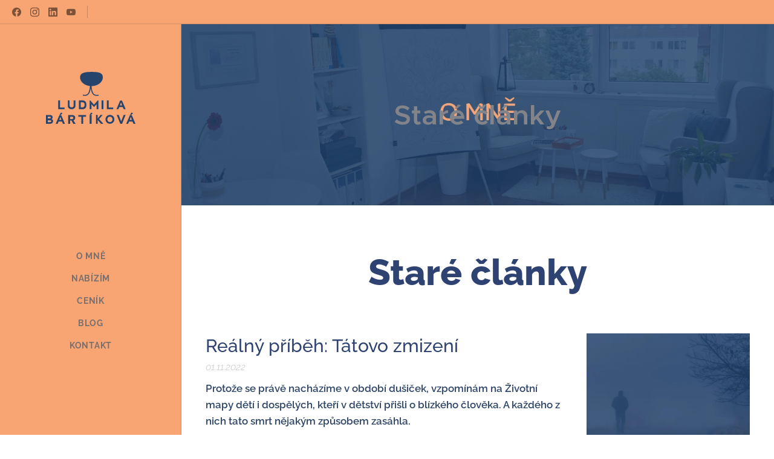

--- FILE ---
content_type: text/html; charset=UTF-8
request_url: https://www.ludmilabartikova.cz/stare-clanky/
body_size: 21441
content:
<!DOCTYPE html>
<html class="no-js" prefix="og: https://ogp.me/ns#" lang="cs">
<head><link rel="preconnect" href="https://duyn491kcolsw.cloudfront.net" crossorigin><link rel="preconnect" href="https://fonts.gstatic.com" crossorigin><meta charset="utf-8"><link rel="shortcut icon" href="https://e74b609a78.clvaw-cdnwnd.com/458a928790741a01331874b5ddb81c0b/200000674-4b66b4b66d/favicon-8.ico?ph=e74b609a78"><link rel="apple-touch-icon" href="https://e74b609a78.clvaw-cdnwnd.com/458a928790741a01331874b5ddb81c0b/200000674-4b66b4b66d/favicon-8.ico?ph=e74b609a78"><link rel="icon" href="https://e74b609a78.clvaw-cdnwnd.com/458a928790741a01331874b5ddb81c0b/200000674-4b66b4b66d/favicon-8.ico?ph=e74b609a78">
    <meta http-equiv="X-UA-Compatible" content="IE=edge">
    <title>Staré články :: Životní mapy</title>
    <meta name="viewport" content="width=device-width,initial-scale=1">
    <meta name="msapplication-tap-highlight" content="no">
    
    <link href="https://duyn491kcolsw.cloudfront.net/files/0r/0rk/0rklmm.css?ph=e74b609a78" media="print" rel="stylesheet">
    <link href="https://duyn491kcolsw.cloudfront.net/files/2e/2e5/2e5qgh.css?ph=e74b609a78" media="screen and (min-width:100000em)" rel="stylesheet" data-type="cq" disabled>
    <link rel="stylesheet" href="https://duyn491kcolsw.cloudfront.net/files/41/41k/41kc5i.css?ph=e74b609a78"><link rel="stylesheet" href="https://duyn491kcolsw.cloudfront.net/files/3b/3b2/3b2e8e.css?ph=e74b609a78" media="screen and (min-width:37.5em)"><link rel="stylesheet" href="https://duyn491kcolsw.cloudfront.net/files/28/288/288na2.css?ph=e74b609a78" data-wnd_color_scheme_file=""><link rel="stylesheet" href="https://duyn491kcolsw.cloudfront.net/files/2m/2m8/2m8lqh.css?ph=e74b609a78" data-wnd_color_scheme_desktop_file="" media="screen and (min-width:37.5em)" disabled=""><link rel="stylesheet" href="https://duyn491kcolsw.cloudfront.net/files/1a/1al/1alf4i.css?ph=e74b609a78" data-wnd_additive_color_file=""><link rel="stylesheet" href="https://duyn491kcolsw.cloudfront.net/files/1b/1b1/1b1pns.css?ph=e74b609a78" data-wnd_typography_file=""><link rel="stylesheet" href="https://duyn491kcolsw.cloudfront.net/files/3z/3zn/3zn0c1.css?ph=e74b609a78" data-wnd_typography_desktop_file="" media="screen and (min-width:37.5em)" disabled=""><script>(()=>{let e=!1;const t=()=>{if(!e&&window.innerWidth>=600){for(let e=0,t=document.querySelectorAll('head > link[href*="css"][media="screen and (min-width:37.5em)"]');e<t.length;e++)t[e].removeAttribute("disabled");e=!0}};t(),window.addEventListener("resize",t),"container"in document.documentElement.style||fetch(document.querySelector('head > link[data-type="cq"]').getAttribute("href")).then((e=>{e.text().then((e=>{const t=document.createElement("style");document.head.appendChild(t),t.appendChild(document.createTextNode(e)),import("https://duyn491kcolsw.cloudfront.net/client/js.polyfill/container-query-polyfill.modern.js").then((()=>{let e=setInterval((function(){document.body&&(document.body.classList.add("cq-polyfill-loaded"),clearInterval(e))}),100)}))}))}))})()</script>
<link rel="preload stylesheet" href="https://duyn491kcolsw.cloudfront.net/files/2m/2m8/2m8msc.css?ph=e74b609a78" as="style"><meta name="description" content="Staré články"><meta name="keywords" content=""><meta name="generator" content="Webnode 2"><meta name="apple-mobile-web-app-capable" content="no"><meta name="apple-mobile-web-app-status-bar-style" content="black"><meta name="format-detection" content="telephone=no"><div id="fb-root"></div>
<script async defer crossorigin="anonymous" src="https://connect.facebook.net/cs_CZ/sdk.js#xfbml=1&version=v9.0" nonce="MgnDLz9B"></script>
<style>@media (min-width: 900px) {.logo-sidebar .b-l.b-ls-l .logo-svg {
    margin-top: 2em !important;}
}</style>

<meta property="og:url" content="https://www.ludmilabartikova.cz/stare-clanky/"><meta property="og:title" content="Staré články :: Životní mapy"><meta property="og:type" content="article"><meta property="og:description" content="Staré články"><meta property="og:site_name" content="Životní mapy"><meta property="og:image" content="https://e74b609a78.clvaw-cdnwnd.com/458a928790741a01331874b5ddb81c0b/200000728-7d1e87d1eb/700/Web_s%20pozad%C3%ADm%20%28%C3%9Avodn%C3%AD%20fotka%20na%20Facebooku%29-11.png?ph=e74b609a78"><meta property="og:article:published_time" content="2023-04-16T00:00:00+0200"><meta name="robots" content="index,follow"><link rel="canonical" href="https://www.ludmilabartikova.cz/stare-clanky/"><script>window.checkAndChangeSvgColor=function(c){try{var a=document.getElementById(c);if(a){c=[["border","borderColor"],["outline","outlineColor"],["color","color"]];for(var h,b,d,f=[],e=0,m=c.length;e<m;e++)if(h=window.getComputedStyle(a)[c[e][1]].replace(/\s/g,"").match(/^rgb[a]?\(([0-9]{1,3}),([0-9]{1,3}),([0-9]{1,3})/i)){b="";for(var g=1;3>=g;g++)b+=("0"+parseInt(h[g],10).toString(16)).slice(-2);"0"===b.charAt(0)&&(d=parseInt(b.substr(0,2),16),d=Math.max(16,d),b=d.toString(16)+b.slice(-4));f.push(c[e][0]+"="+b)}if(f.length){var k=a.getAttribute("data-src"),l=k+(0>k.indexOf("?")?"?":"&")+f.join("&");a.src!=l&&(a.src=l,a.outerHTML=a.outerHTML)}}}catch(n){}};</script><script>
		window._gtmDataLayer = window._gtmDataLayer || [];
		(function(w,d,s,l,i){w[l]=w[l]||[];w[l].push({'gtm.start':new Date().getTime(),event:'gtm.js'});
		var f=d.getElementsByTagName(s)[0],j=d.createElement(s),dl=l!='dataLayer'?'&l='+l:'';
		j.async=true;j.src='https://www.googletagmanager.com/gtm.js?id='+i+dl;f.parentNode.insertBefore(j,f);})
		(window,document,'script','_gtmDataLayer','GTM-542MMSL');</script></head>
<body class="l wt-blog ac-h ac-i ac-o ac-n l-sidebar l-d-none b-btn-fr b-btn-s-l b-btn-dn b-btn-bw-1 img-d-r img-t-o img-h-z line-solid b-e-ds lbox-d c-s-s  hb-on  wnd-fe wnd-multilang"><noscript>
				<iframe
				 src="https://www.googletagmanager.com/ns.html?id=GTM-542MMSL"
				 height="0"
				 width="0"
				 style="display:none;visibility:hidden"
				 >
				 </iframe>
			</noscript>

<div class="wnd-page l-page cs-dblue ac-salmon t-t-fs-l t-t-fw-s t-t-sp-n t-t-d-n t-s-fs-m t-s-fw-s t-s-sp-n t-s-d-n t-p-fs-m t-p-fw-m t-p-sp-n t-h-fs-l t-h-fw-s t-h-sp-n t-bq-fs-m t-bq-fw-m t-bq-sp-n t-bq-d-l t-btn-fw-s t-nav-fw-s t-pd-fw-s t-nav-tt-u">
    <div class="l-w t cf t-01">
        <div class="l-bg cf sc-b">
            <div class="s-bg-l">
                
                
            </div>
        </div>
        <header class="l-h cf">
            <div class="sw cf">
	<div class="sw-c cf"><section class="s s-hb cf sc-ml wnd-background-image  wnd-w-default wnd-hbs-on wnd-hbi-on">
	<div class="s-w cf">
		<div class="s-o cf">
			<div class="s-bg cf">
                <div class="s-bg-l wnd-background-image fx-none bgpos-center-center bgatt-scroll">
                    <picture><source type="image/webp" srcset="https://e74b609a78.clvaw-cdnwnd.com/458a928790741a01331874b5ddb81c0b/200000763-8c1818c183/700/Blue%20Orange%20Green%20Stickies%20and%20Scribbles%20%20Education%20Website.webp?ph=e74b609a78 700w, https://e74b609a78.clvaw-cdnwnd.com/458a928790741a01331874b5ddb81c0b/200000763-8c1818c183/Blue%20Orange%20Green%20Stickies%20and%20Scribbles%20%20Education%20Website.webp?ph=e74b609a78 1366w, https://e74b609a78.clvaw-cdnwnd.com/458a928790741a01331874b5ddb81c0b/200000763-8c1818c183/Blue%20Orange%20Green%20Stickies%20and%20Scribbles%20%20Education%20Website.webp?ph=e74b609a78 2x" sizes="100vw" ><img src="https://e74b609a78.clvaw-cdnwnd.com/458a928790741a01331874b5ddb81c0b/200000579-07c0507c09/Blue%20Orange%20Green%20Stickies%20and%20Scribbles%20%20Education%20Website.png?ph=e74b609a78" width="1366" height="768" alt="" ></picture>
                    
                </div>
			</div>
			<div class="s-c">
                <div class="s-hb-c cf">
                    <div class="hb-si">
                        <div class="si">
    <div class="si-c"><a href="https://www.facebook.com/zivotnimapy.cb" target="_blank" rel="noreferrer" title="Facebook"><svg xmlns="https://www.w3.org/2000/svg" viewBox="0 0 24 24" height="18px" width="18px"><path d="M24 12.073c0-6.627-5.373-12-12-12s-12 5.373-12 12c0 5.99 4.388 10.954 10.125 11.854v-8.385H7.078v-3.47h3.047V9.43c0-3.007 1.792-4.669 4.533-4.669 1.312 0 2.686.235 2.686.235v2.953H15.83c-1.491 0-1.956.925-1.956 1.874v2.25h3.328l-.532 3.47h-2.796v8.385C19.612 23.027 24 18.062 24 12.073z" fill="#bebebe"></path></svg></a><a href="https://www.instagram.com/ludmilabartikova" target="_blank" rel="noreferrer" title="Instagram"><svg viewBox="0 0 24 24" xmlns="https://www.w3.org/2000/svg" height="18px" width="18px"><path d="M12 0C8.74 0 8.333.015 7.053.072 5.775.132 4.905.333 4.14.63c-.789.306-1.459.717-2.126 1.384S.935 3.35.63 4.14C.333 4.905.131 5.775.072 7.053.012 8.333 0 8.74 0 12s.015 3.667.072 4.947c.06 1.277.261 2.148.558 2.913a5.885 5.885 0 001.384 2.126A5.868 5.868 0 004.14 23.37c.766.296 1.636.499 2.913.558C8.333 23.988 8.74 24 12 24s3.667-.015 4.947-.072c1.277-.06 2.148-.262 2.913-.558a5.898 5.898 0 002.126-1.384 5.86 5.86 0 001.384-2.126c.296-.765.499-1.636.558-2.913.06-1.28.072-1.687.072-4.947s-.015-3.667-.072-4.947c-.06-1.277-.262-2.149-.558-2.913a5.89 5.89 0 00-1.384-2.126A5.847 5.847 0 0019.86.63c-.765-.297-1.636-.499-2.913-.558C15.667.012 15.26 0 12 0zm0 2.16c3.203 0 3.585.016 4.85.071 1.17.055 1.805.249 2.227.415.562.217.96.477 1.382.896.419.42.679.819.896 1.381.164.422.36 1.057.413 2.227.057 1.266.07 1.646.07 4.85s-.015 3.585-.074 4.85c-.061 1.17-.256 1.805-.421 2.227a3.81 3.81 0 01-.899 1.382 3.744 3.744 0 01-1.38.896c-.42.164-1.065.36-2.235.413-1.274.057-1.649.07-4.859.07-3.211 0-3.586-.015-4.859-.074-1.171-.061-1.816-.256-2.236-.421a3.716 3.716 0 01-1.379-.899 3.644 3.644 0 01-.9-1.38c-.165-.42-.359-1.065-.42-2.235-.045-1.26-.061-1.649-.061-4.844 0-3.196.016-3.586.061-4.861.061-1.17.255-1.814.42-2.234.21-.57.479-.96.9-1.381.419-.419.81-.689 1.379-.898.42-.166 1.051-.361 2.221-.421 1.275-.045 1.65-.06 4.859-.06l.045.03zm0 3.678a6.162 6.162 0 100 12.324 6.162 6.162 0 100-12.324zM12 16c-2.21 0-4-1.79-4-4s1.79-4 4-4 4 1.79 4 4-1.79 4-4 4zm7.846-10.405a1.441 1.441 0 01-2.88 0 1.44 1.44 0 012.88 0z" fill="#bebebe"></path></svg></a><a href="https://www.linkedin.com/in/ludmilabartikova888" target="_blank" rel="noreferrer" title="Linkedin"><svg viewBox="0 0 24 24" xmlns="https://www.w3.org/2000/svg" height="18px" width="18px"><path d="M20.447 20.452h-3.554v-5.569c0-1.328-.027-3.037-1.852-3.037-1.853 0-2.136 1.445-2.136 2.939v5.667H9.351V9h3.414v1.561h.046c.477-.9 1.637-1.85 3.37-1.85 3.601 0 4.267 2.37 4.267 5.455v6.286zM5.337 7.433a2.062 2.062 0 01-2.063-2.065 2.064 2.064 0 112.063 2.065zm1.782 13.019H3.555V9h3.564v11.452zM22.225 0H1.771C.792 0 0 .774 0 1.729v20.542C0 23.227.792 24 1.771 24h20.451C23.2 24 24 23.227 24 22.271V1.729C24 .774 23.2 0 22.222 0h.003z" fill="#bebebe"></path></svg></a><a href="https://www.youtube.com/channel/UChkrOx6c4vEF3TyxmIhJmsg" target="_blank" rel="noreferrer" title="Youtube"><svg xmlns="https://www.w3.org/2000/svg" viewBox="0 0 24 24" height="18px" width="18px"><path d="M23.498 6.186a3.016 3.016 0 00-2.122-2.136C19.505 3.545 12 3.545 12 3.545s-7.505 0-9.377.505A3.017 3.017 0 00.502 6.186C0 8.07 0 12 0 12s0 3.93.502 5.814a3.016 3.016 0 002.122 2.136c1.871.505 9.376.505 9.376.505s7.505 0 9.377-.505a3.015 3.015 0 002.122-2.136C24 15.93 24 12 24 12s0-3.93-.502-5.814zM9.545 15.568V8.432L15.818 12l-6.273 3.568z" fill="#bebebe"></path></svg></a></div>
</div>
                    </div>
                    <div class="hb-ci">
                        <div class="ci">
    <div class="ci-c" data-placeholder="Kontaktní informace"></div>
</div>
                    </div>
                    <div class="hb-ccy">
                        
                    </div>
                    <div class="hb-lang">
                        
                    </div>
                </div>
			</div>
		</div>
	</div>
</section><section data-space="reset" class="s s-hn s-hn-sidebar wnd-mt-sidebar menu-default logo-sidebar sc-ml wnd-background-image  hm-claims wnd-nav-border wnd-nav-sticky">
	<div class="s-w">
		<div class="s-o">
			<div class="s-bg">
                <div class="s-bg-l wnd-background-image fx-none bgpos-center-center bgatt-scroll">
                    <picture><source type="image/webp" srcset="https://e74b609a78.clvaw-cdnwnd.com/458a928790741a01331874b5ddb81c0b/200000763-8c1818c183/700/Blue%20Orange%20Green%20Stickies%20and%20Scribbles%20%20Education%20Website.webp?ph=e74b609a78 700w, https://e74b609a78.clvaw-cdnwnd.com/458a928790741a01331874b5ddb81c0b/200000763-8c1818c183/Blue%20Orange%20Green%20Stickies%20and%20Scribbles%20%20Education%20Website.webp?ph=e74b609a78 1366w, https://e74b609a78.clvaw-cdnwnd.com/458a928790741a01331874b5ddb81c0b/200000763-8c1818c183/Blue%20Orange%20Green%20Stickies%20and%20Scribbles%20%20Education%20Website.webp?ph=e74b609a78 2x" sizes="100vw" ><img src="https://e74b609a78.clvaw-cdnwnd.com/458a928790741a01331874b5ddb81c0b/200000579-07c0507c09/Blue%20Orange%20Green%20Stickies%20and%20Scribbles%20%20Education%20Website.png?ph=e74b609a78" width="1366" height="768" alt="" ></picture>
                    
                </div>
			</div>
			<div class="h-w h-f wnd-fixed">
				<div class="s-i">
					<div class="n-l">
						<div class="s-c menu-nav">
							<div class="logo-block">
								<div class="b b-l logo logo-default-inv logo-nb proxima-nova wnd-iar-2-1 logo-32 b-ls-l">
	<div class="b-l-c logo-content">
		<a class="b-l-link logo-link" href="/home/">

			

			<div class="b-l-embed logo-embed">
				<div class="b-l-embed-w logo-embed-cell">
					<embed class="b-l-embed-svg logo-svg" src="https://e74b609a78.clvaw-cdnwnd.com/458a928790741a01331874b5ddb81c0b/200000655-74f9a74f9c/logo%20vertical%20blue_no_margin.svg?ph=e74b609a78" id="wnd_LogoBlock_82661_img" type="image/svg+xml">
				</div>
			</div>

			<div class="b-l-br logo-br"></div>

			<div class="b-l-text logo-text-wrapper">
				<div class="b-l-text-w logo-text">
					<span class="b-l-text-c logo-text-cell"></span>
				</div>
			</div>

		</a>
	</div>
</div>
							</div>

                            <div class="nav-wrapper">

                                <div class="cart-block">
                                    
                                </div>

                                

                                <div id="menu-mobile">
                                    <a href="#" id="menu-submit"><span></span>Menu</a>
                                </div>

                                <div id="menu-block">
                                    <nav id="menu" data-type="vertical"><div class="menu-font menu-wrapper">
	<a href="#" class="menu-close" rel="nofollow" title="Close Menu"></a>
	<ul role="menubar" aria-label="Menu" class="level-1">
		<li role="none">
			<a class="menu-item" role="menuitem" href="/o-mne/"><span class="menu-item-text">O mně</span></a>
			
		</li><li role="none">
			<a class="menu-item" role="menuitem" href="/nabizim/"><span class="menu-item-text">Nabízím</span></a>
			
		</li><li role="none">
			<a class="menu-item" role="menuitem" href="/cenik-sluzeb/"><span class="menu-item-text">Ceník</span></a>
			
		</li><li role="none">
			<a class="menu-item" role="menuitem" href="/blog/"><span class="menu-item-text">Blog</span></a>
			
		</li><li role="none">
			<a class="menu-item" role="menuitem" href="/kontakt/"><span class="menu-item-text">Kontakt</span></a>
			
		</li>
	</ul>
	<span class="more-text">Více</span>
</div></nav>
                                    <div class="scrollup"></div>
                                    <div class="scrolldown"></div>
                                </div>

                            </div>
						</div>
					</div>
				</div>
			</div>
		</div>
	</div>
</section></div>
</div>
        </header>
        <main class="l-m cf">
            <div class="sw cf">
	<div class="sw-c cf"><section class="s s-hm s-hm-claims cf sc-m wnd-background-image  wnd-w-default wnd-s-normal wnd-h-auto wnd-nh-m wnd-p-cc">
	<div class="s-w cf">
		<div class="s-o cf">
			<div class="s-bg">
                <div class="s-bg-l wnd-background-image fx-none bgpos-center-center bgatt-scroll">
                    <picture><source type="image/webp" srcset="https://e74b609a78.clvaw-cdnwnd.com/458a928790741a01331874b5ddb81c0b/200000782-73aab73aae/700/Web_s%20pozad%C3%ADm-10.webp?ph=e74b609a78 700w, https://e74b609a78.clvaw-cdnwnd.com/458a928790741a01331874b5ddb81c0b/200000782-73aab73aae/Web_s%20pozad%C3%ADm-10.webp?ph=e74b609a78 1366w, https://e74b609a78.clvaw-cdnwnd.com/458a928790741a01331874b5ddb81c0b/200000782-73aab73aae/Web_s%20pozad%C3%ADm-10.webp?ph=e74b609a78 2x" sizes="100vw" ><img src="https://e74b609a78.clvaw-cdnwnd.com/458a928790741a01331874b5ddb81c0b/200000616-8c6258c628/Web_s%20pozad%C3%ADm-10.png?ph=e74b609a78" width="1366" height="768" alt="" fetchpriority="high" ></picture>
                    
                </div>
			</div>
			<div class="h-c s-c">
				<div class="h-c-b">
					<div class="h-c-b-i">
						<h1 class="claim cf"><span class="sit b claim-color-text claim-nb proxima-nova claim-46">
	<span class="sit-w"><span class="sit-c"><strong>Staré články</strong></span></span>
</span></h1>
					</div>
				</div>
			</div>
		</div>
	</div>
</section><section class="s s-basic cf sc-w   wnd-w-default wnd-s-normal wnd-h-auto">
	<div class="s-w cf">
		<div class="s-o s-fs cf">
			<div class="s-bg cf">
				<div class="s-bg-l">
                    
					
				</div>
			</div>
			<div class="s-c s-fs cf">
				<div class="ez cf wnd-no-cols">
	<div class="ez-c"><div class="b b-text cf">
	<div class="b-c b-text-c b-s b-s-t60 b-s-b60 b-cs cf"><h1 class="wnd-align-center"><strong>Staré články</strong></h1>
</div>
</div><div class="blog blog-basic thumb-float no-grid b b-s">
	<div class="blog-wrapper b-cs">
		<div class="blog-container">
			<article class="item">
				<div class="item-wrapper">
					<div class="item-media"><a href="/l/kopie-z-realny-pribeh-klienta-tatovo-zmizeni2/"><div class="b-tb wnd-orientation-landscape" id="wnd_ThumbnailBlock_3galc7ajmmng00000000000000">
    <picture><source type="image/webp" srcset="https://e74b609a78.clvaw-cdnwnd.com/458a928790741a01331874b5ddb81c0b/200000729-3ce353ce38/450/Web_s%20pozad%C3%ADm%20%28%C3%9Avodn%C3%AD%20fotka%20na%20Facebooku%29-11.webp?ph=e74b609a78 450w, https://e74b609a78.clvaw-cdnwnd.com/458a928790741a01331874b5ddb81c0b/200000729-3ce353ce38/700/Web_s%20pozad%C3%ADm%20%28%C3%9Avodn%C3%AD%20fotka%20na%20Facebooku%29-11.webp?ph=e74b609a78 2x" sizes="100vw" ><img src="https://e74b609a78.clvaw-cdnwnd.com/458a928790741a01331874b5ddb81c0b/200000728-7d1e87d1eb/Web_s%20pozad%C3%ADm%20%28%C3%9Avodn%C3%AD%20fotka%20na%20Facebooku%29-11.png?ph=e74b609a78" alt="" width="1640" height="924" loading="lazy" ></picture>
</div></a></div>
					<div class="item-content">
						<div class="item-head">
							<h2><a href="/l/kopie-z-realny-pribeh-klienta-tatovo-zmizeni2/"><div class="ld">
	<span class="ld-c">Reálný příběh: Tátovo zmizení</span>
</div></a></h2>
							<div class="item-date"><div class="ld">
	<span class="ld-c">01.11.2022</span>
</div></div>
						</div>
						<div class="item-perex"><div class="perex">
	<div class="perex-content"><p><font class="wsw-48"><strong>Protože se právě nacházíme v období dušiček, vzpomínám na Životní mapy dětí i dospělých, kteří v dětství přišli o blízkého člověka. A každého z nich tato smrt nějakým způsobem zasáhla.<br></strong></font></p></div>
</div></div>
					</div>
				</div>
			</article><article class="item">
				<div class="item-wrapper">
					<div class="item-media"><a href="/l/kdo-jsem-aneb-cesta-k-memu-poslani/"><div class="b-tb wnd-orientation-landscape" id="wnd_ThumbnailBlock_2ie4u6au14r000000000000000">
    <picture><source type="image/webp" srcset="https://e74b609a78.clvaw-cdnwnd.com/458a928790741a01331874b5ddb81c0b/200000793-13d9c13d9f/450/DSC_8519.webp?ph=e74b609a78 450w, https://e74b609a78.clvaw-cdnwnd.com/458a928790741a01331874b5ddb81c0b/200000793-13d9c13d9f/700/DSC_8519.webp?ph=e74b609a78 2x" sizes="100vw" ><img src="https://e74b609a78.clvaw-cdnwnd.com/458a928790741a01331874b5ddb81c0b/200000389-200d0200d3/DSC_8519.jpg?ph=e74b609a78" alt="" width="1920" height="1280" loading="lazy" ></picture>
</div></a></div>
					<div class="item-content">
						<div class="item-head">
							<h2><a href="/l/kdo-jsem-aneb-cesta-k-memu-poslani/"><div class="ld">
	<span class="ld-c">Kdo jsem aneb Cesta k mému poslání</span>
</div></a></h2>
							<div class="item-date"><div class="ld">
	<span class="ld-c">28.01.2022</span>
</div></div>
						</div>
						<div class="item-perex"><div class="perex">
	<div class="perex-content"><p><font class="wsw-48"><strong>Jmenuji se Ludmila Bártíková a jsem terapeutka Životních map. Mým posláním je pomáhat uzdravovat vztahy, komunikaci a rodinné fungování. Pracuji s dětmi od 3 let, dospělými i celými rodinami, a to v Českých Budějovicích. </strong></font></p></div>
</div></div>
					</div>
				</div>
			</article><article class="item">
				<div class="item-wrapper">
					<div class="item-media"><a href="/l/slibem-nezarmoutis-cast-2/"><div class="b-tb wnd-orientation-landscape" id="wnd_ThumbnailBlock_55q9lctkfr5000000000000000">
    <picture><source type="image/webp" srcset="https://e74b609a78.clvaw-cdnwnd.com/458a928790741a01331874b5ddb81c0b/200000869-625d1625d5/450/wedding-cake-407170_1920.webp?ph=e74b609a78 450w, https://e74b609a78.clvaw-cdnwnd.com/458a928790741a01331874b5ddb81c0b/200000869-625d1625d5/700/wedding-cake-407170_1920.webp?ph=e74b609a78 2x" sizes="100vw" ><img src="https://e74b609a78.clvaw-cdnwnd.com/458a928790741a01331874b5ddb81c0b/200000481-412a4412a6/wedding-cake-407170_1920.jpg?ph=e74b609a78" alt="" width="1920" height="1280" loading="lazy" ></picture>
</div></a></div>
					<div class="item-content">
						<div class="item-head">
							<h2><a href="/l/slibem-nezarmoutis-cast-2/"><div class="ld">
	<span class="ld-c">Slibem nezarmoutíš? - 2. část</span>
</div></a></h2>
							<div class="item-date"><div class="ld">
	<span class="ld-c">30.12.2021</span>
</div></div>
						</div>
						<div class="item-perex"><div class="perex">
	<div class="perex-content"><p><font class="wsw-48"><strong style="font-size: 1.125rem;">Když bylo Aleně 20, pronajala si s přítelem byt. Byli spolu dva roky a alespoň ušetřili za kolej. Často jí říkával: <em>"Až dostudujeme, tak si tě vezmu. A koupíme si dům a pořídíme si rodinu. Bude nám spolu hezky," </em>A tak snila o společném životě a myšlenka na společnou budoucnost ji těšila. </strong><br></font></p></div>
</div></div>
					</div>
				</div>
			</article><article class="item">
				<div class="item-wrapper">
					<div class="item-media"><a href="/l/zrada/"><div class="b-tb wnd-orientation-landscape" id="wnd_ThumbnailBlock_5b9bn0n0aav000000000000000">
    <picture><source type="image/jpeg" srcset="https://duyn491kcolsw.cloudfront.net/files/2w/2wo/450/2woja1.jpg?ph=e74b609a78 450w, https://duyn491kcolsw.cloudfront.net/files/2w/2wo/700/2woja1.jpg?ph=e74b609a78 700w, https://duyn491kcolsw.cloudfront.net/files/2w/2wo/2woja1.jpg?ph=e74b609a78 1920w" sizes="100vw" ><img src="https://duyn491kcolsw.cloudfront.net/files/2w/2wo/2woja1.jpg?ph=e74b609a78" alt="" width="1920" height="1280" loading="lazy" ></picture>
</div></a></div>
					<div class="item-content">
						<div class="item-head">
							<h2><a href="/l/zrada/"><div class="ld">
	<span class="ld-c">Slibem nezarmoutíš? - 1. část</span>
</div></a></h2>
							<div class="item-date"><div class="ld">
	<span class="ld-c">26.11.2021</span>
</div></div>
						</div>
						<div class="item-perex"><div class="perex">
	<div class="perex-content"><p><strong>Alenka svého dědu zbožňovala. Od rodičů moc pozornosti nedostávala, ale s dědou to bylo jiné. Vodil jí do školky i ze školky a cestou si vždycky povídali. Když pak měla v 1. třídě besídku, pamatoval si každé slovíčko, které na představení řekla. A tak se na něho upnula, protože jí jako jediný dával pozornost, kterou potřebovala - naslouchal jí.</strong></p></div>
</div></div>
					</div>
				</div>
			</article><article class="item">
				<div class="item-wrapper">
					<div class="item-media"><a href="/l/mami-tati-prosim-mluvte-se-mnou/"><div class="b-tb wnd-orientation-portrait" id="wnd_ThumbnailBlock_47tcqcmet3n000000000000000">
    <picture><source type="image/webp" srcset="https://e74b609a78.clvaw-cdnwnd.com/458a928790741a01331874b5ddb81c0b/200000872-35e6335e65/450/mother-3997967_1280.webp?ph=e74b609a78 298w, https://e74b609a78.clvaw-cdnwnd.com/458a928790741a01331874b5ddb81c0b/200000872-35e6335e65/700/mother-3997967_1280.webp?ph=e74b609a78 2x" sizes="100vw" ><img src="https://e74b609a78.clvaw-cdnwnd.com/458a928790741a01331874b5ddb81c0b/200000480-edbadedbaf/mother-3997967_1280.jpg?ph=e74b609a78" alt="" width="848" height="1280" loading="lazy" ></picture>
</div></a></div>
					<div class="item-content">
						<div class="item-head">
							<h2><a href="/l/mami-tati-prosim-mluvte-se-mnou/"><div class="ld">
	<span class="ld-c">Jak pomoci dětem překonat nejistotu (nejen) v době koronaviru?</span>
</div></a></h2>
							<div class="item-date"><div class="ld">
	<span class="ld-c">30.09.2021</span>
</div></div>
						</div>
						<div class="item-perex"><div class="perex">
	<div class="perex-content"><p><font class="wsw-48"><strong>Aktuální dění s sebou přináší nejistotu a strach z budoucnosti. Nejeden dospělý tápe a propadá bezmoci i černým myšlenkám. </strong></font></p></div>
</div></div>
					</div>
				</div>
			</article><article class="item">
				<div class="item-wrapper">
					<div class="item-media"><a href="/l/jak-nepodlehat-druhym-aneb-klic-k-vlastni-neohrozenosti/"><div class="b-tb wnd-orientation-landscape" id="wnd_ThumbnailBlock_4ideaub0rjh000000000000000">
    <picture><source type="image/webp" srcset="https://e74b609a78.clvaw-cdnwnd.com/458a928790741a01331874b5ddb81c0b/200000883-8324383247/450/woman-2435605_1280.webp?ph=e74b609a78 450w, https://e74b609a78.clvaw-cdnwnd.com/458a928790741a01331874b5ddb81c0b/200000883-8324383247/700/woman-2435605_1280.webp?ph=e74b609a78 2x" sizes="100vw" ><img src="https://e74b609a78.clvaw-cdnwnd.com/458a928790741a01331874b5ddb81c0b/200000437-0a4a30a4a6/woman-2435605_1280.jpg?ph=e74b609a78" alt="" width="1280" height="854" loading="lazy" ></picture>
</div></a></div>
					<div class="item-content">
						<div class="item-head">
							<h2><a href="/l/jak-nepodlehat-druhym-aneb-klic-k-vlastni-neohrozenosti/"><div class="ld">
	<span class="ld-c">Jak nepodlehnout manipulaci aneb Klíč k vlastní neohroženosti</span>
</div></a></h2>
							<div class="item-date"><div class="ld">
	<span class="ld-c">02.08.2020</span>
</div></div>
						</div>
						<div class="item-perex"><div class="perex">
	<div class="perex-content"><p><strong><font class="wsw-48"><em>„Mami, prosím, neodcházej," </em>žadonila holčička jménem Andulka a spínala k mámě své droboučké ručičky. Z očí jí proudem tekly slzy. Poklekla na kolínka a plakala a plakala, dívajíc se svýma velkýma očima na odcházející mámu. <em>„Ale já musím jít do práce, miláčku. Jinak bych o ni přišla, Musím chodit do práce, abychom se měli dobře, víš," </em>odvětila máma...</font></strong></p></div>
</div></div>
					</div>
				</div>
			</article><article class="item">
				<div class="item-wrapper">
					<div class="item-media"><a href="/l/ne-splnena-prani/"><div class="b-tb wnd-orientation-landscape" id="wnd_ThumbnailBlock_4tu94dt0s7u000000000000000">
    <picture><source type="image/webp" srcset="https://e74b609a78.clvaw-cdnwnd.com/458a928790741a01331874b5ddb81c0b/200000888-70d7470d77/450/pocket-watch-3156771_1280.webp?ph=e74b609a78 450w, https://e74b609a78.clvaw-cdnwnd.com/458a928790741a01331874b5ddb81c0b/200000888-70d7470d77/700/pocket-watch-3156771_1280.webp?ph=e74b609a78 2x" sizes="100vw" ><img src="https://e74b609a78.clvaw-cdnwnd.com/458a928790741a01331874b5ddb81c0b/200000334-2b7ce2b7d0/pocket-watch-3156771_1280.jpg?ph=e74b609a78" alt="" width="1280" height="853" loading="lazy" ></picture>
</div></a></div>
					<div class="item-content">
						<div class="item-head">
							<h2><a href="/l/ne-splnena-prani/"><div class="ld">
	<span class="ld-c">(Ne)splněná přání aneb Řekni si, oč žádáš a tvá touha bude naplněna</span>
</div></a></h2>
							<div class="item-date"><div class="ld">
	<span class="ld-c">23.08.2019</span>
</div></div>
						</div>
						<div class="item-perex"><div class="perex">
	<div class="perex-content"><p><strong>Stála na břehu řeky a hleděla na pohybující se hladinu. Voda pomaličku plynula a </strong><strong style="font-size: 1.125rem;">s při-cházejícím podzimem s sebou unášela i spadané lístky stromů. A v rytmu drobných vlnek a plujícího listí volně plynuly i její myšlenky. Každou z nich doprovázel pocit. Pocit lítosti, sebelítosti a beznaděje, že si špatnými rozhodnutími pokazila celý život.</strong></p></div>
</div></div>
					</div>
				</div>
			</article><article class="item">
				<div class="item-wrapper">
					<div class="item-media"><a href="/l/laska-nebo-zavislost-aneb-kdyz-ve-vztahu-chybi-svoboda/"><div class="b-tb wnd-orientation-landscape" id="wnd_ThumbnailBlock_63qjgstbpdd00000000000000">
    <picture><source type="image/webp" srcset="https://e74b609a78.clvaw-cdnwnd.com/458a928790741a01331874b5ddb81c0b/200000890-6698c66990/450/white-horse-4031101_1280-6.webp?ph=e74b609a78 450w, https://e74b609a78.clvaw-cdnwnd.com/458a928790741a01331874b5ddb81c0b/200000890-6698c66990/700/white-horse-4031101_1280-6.webp?ph=e74b609a78 2x" sizes="100vw" ><img src="https://e74b609a78.clvaw-cdnwnd.com/458a928790741a01331874b5ddb81c0b/200000310-b54cab6530/white-horse-4031101_1280.jpg?ph=e74b609a78" alt="" width="1280" height="914" loading="lazy" ></picture>
</div></a></div>
					<div class="item-content">
						<div class="item-head">
							<h2><a href="/l/laska-nebo-zavislost-aneb-kdyz-ve-vztahu-chybi-svoboda/"><div class="ld">
	<span class="ld-c">Kde má láska hranice?</span>
</div></a></h2>
							<div class="item-date"><div class="ld">
	<span class="ld-c">16.03.2019</span>
</div></div>
						</div>
						<div class="item-perex"><div class="perex">
	<div class="perex-content"><p><font class="wnd-font-size-110"><b><font class="wnd-font-size-90">ONA byla pohledná, chytrá, ale myslela si pravý opak. Neměla o sobě vysoké mínění a obecně si příliš nedůvěřovala. A měla silnou tendenci pečovat o druhé.</font></b></font></p></div>
</div></div>
					</div>
				</div>
			</article><article class="item">
				<div class="item-wrapper">
					<div class="item-media"><a href="/l/rekni-mi-co-potrebujes-aneb-obejmi-sve-vnitrni-dite/"><div class="b-tb wnd-orientation-landscape" id="wnd_ThumbnailBlock_9ai4ruuaph800000000000000">
    <picture><source type="image/webp" srcset="https://e74b609a78.clvaw-cdnwnd.com/458a928790741a01331874b5ddb81c0b/200000891-29af429af6/450/52819964_2176631769316698_6477134767715254272_o.webp?ph=e74b609a78 450w, https://e74b609a78.clvaw-cdnwnd.com/458a928790741a01331874b5ddb81c0b/200000891-29af429af6/700/52819964_2176631769316698_6477134767715254272_o.webp?ph=e74b609a78 2x" sizes="100vw" ><img src="https://e74b609a78.clvaw-cdnwnd.com/458a928790741a01331874b5ddb81c0b/200000304-048a10586d/52819964_2176631769316698_6477134767715254272_o.jpg?ph=e74b609a78" alt="" width="1080" height="810" loading="lazy" ></picture>
</div></a></div>
					<div class="item-content">
						<div class="item-head">
							<h2><a href="/l/rekni-mi-co-potrebujes-aneb-obejmi-sve-vnitrni-dite/"><div class="ld">
	<span class="ld-c">Kde se bere samota aneb Obejmi své vnitřní dítě</span>
</div></a></h2>
							<div class="item-date"><div class="ld">
	<span class="ld-c">22.02.2019</span>
</div></div>
						</div>
						<div class="item-perex"><div class="perex">
	<div class="perex-content"><p><strong><font>"Co potřebuješ, holčičko moje," zeptala jsem se. "Proč sedíš v koutě se slzami v očích? Pojď ke mně blíž a řekni mi, co tě trápí. No tak, nedívej se na mě tak nedůvěřivě. Vždyť já jsem tu pro tebe. A slibuji, že udělám všechno, co ti na očích uvidím..."</font></strong></p></div>
</div></div>
					</div>
				</div>
			</article><article class="item">
				<div class="item-wrapper">
					<div class="item-media"><a href="/l/pojednani-o-dusich-aneb-cesta-k-sobe/"><div class="b-tb wnd-orientation-landscape" id="wnd_ThumbnailBlock_14ji1e9jkj3800000000000000">
    <picture><source type="image/webp" srcset="https://e74b609a78.clvaw-cdnwnd.com/458a928790741a01331874b5ddb81c0b/200000892-0fae10fae4/450/religion-3491357_1920.webp?ph=e74b609a78 450w, https://e74b609a78.clvaw-cdnwnd.com/458a928790741a01331874b5ddb81c0b/200000892-0fae10fae4/700/religion-3491357_1920.webp?ph=e74b609a78 2x" sizes="100vw" ><img src="https://e74b609a78.clvaw-cdnwnd.com/458a928790741a01331874b5ddb81c0b/200000112-c5972c6923/religion-3491357_1920.jpg?ph=e74b609a78" alt="" width="1920" height="1280" loading="lazy" ></picture>
</div></a></div>
					<div class="item-content">
						<div class="item-head">
							<h2><a href="/l/pojednani-o-dusich-aneb-cesta-k-sobe/"><div class="ld">
	<span class="ld-c">Pojednání o Duších aneb Cesta k lásce a odpuštění</span>
</div></a></h2>
							<div class="item-date"><div class="ld">
	<span class="ld-c">06.12.2018</span>
</div></div>
						</div>
						<div class="item-perex"><div class="perex">
	<div class="perex-content"><p><strong><font>Byla jednou jedna Duše. A ta zapomněla, kým je a jaké je její poslání. Žila podle představ druhých. Ztratila se na cestě. Vesmír k ní vysílal znamení, aby to konečně pochopila. Ona jich ale nedbala. </font></strong></p></div>
</div></div>
					</div>
				</div>
			</article>
		</div>
		<div class="b b-s-0 b-s-t150 pager">
	<div class="pager-container">
		<a class="pager-prev wt-bold wnd-disabled" href="#">Novější články</a>
		<a class="pager-next wt-bold wnd-link" href="/stare-clanky/p-awndu2ng/1">Starší články</a>
	</div>
</div>
	</div>
	<div class="blog-empty-listing"></div>
</div></div>
</div>
			</div>
		</div>
	</div>
</section></div>
</div>
        </main>
        <footer class="l-f cf">
            <div class="sw cf">
	<div class="sw-c cf"><section data-wn-border-element="s-f-border" class="s s-f s-f-basic s-f-simple sc-ml   wnd-w-default wnd-s-high">
	<div class="s-w">
		<div class="s-o">
			<div class="s-bg">
                <div class="s-bg-l">
                    
                    
                </div>
			</div>
			<div class="s-c s-f-l-w s-f-border">
				<div class="s-f-l b-s b-s-t0 b-s-b0">
					<div class="s-f-l-c s-f-l-c-first">
						<div class="s-f-cr"><span class="it b link">
	<span class="it-c"><strong>Kontakt: +420 725 755 736, ludmila.bartikova@gmail.com</strong></span>
</span></div>
						<div class="s-f-sf">
                            <span class="sf b">
<span class="sf-content sf-c link"></span>
</span>
                            
                            
                            
                            
                        </div>
					</div>
					<div class="s-f-l-c s-f-l-c-last">
						<div class="s-f-lang lang-select cf">
	<div class="s-f-lang-c">
		<span class="s-f-lang-t lang-title"><span class="wt-bold"><span>Jazyky</span></span></span>
		<div class="s-f-lang-i lang-items">
			<ul class="s-f-lang-list">
				<li class="link">
					<span class="lang-cz">Čeština</span>
				</li><li class="link">
					<a href="/es/"><span class="lang-es">Español</span></a>
				</li>
			</ul>
		</div>
	</div>
</div>
					</div>
                    <div class="s-f-l-c s-f-l-c-currency">
                        <div class="s-f-ccy ccy-select cf">
	
</div>
                    </div>
				</div>
			</div>
		</div>
	</div>
</section></div>
</div>
        </footer>
    </div>
    
</div>


<script src="https://duyn491kcolsw.cloudfront.net/files/3e/3em/3eml8v.js?ph=e74b609a78" crossorigin="anonymous" type="module"></script><script>document.querySelector(".wnd-fe")&&[...document.querySelectorAll(".c")].forEach((e=>{const t=e.querySelector(".b-text:only-child");t&&""===t.querySelector(".b-text-c").innerText&&e.classList.add("column-empty")}))</script>


<script src="https://duyn491kcolsw.cloudfront.net/client.fe/js.compiled/lang.cz.2086.js?ph=e74b609a78" crossorigin="anonymous"></script><script src="https://duyn491kcolsw.cloudfront.net/client.fe/js.compiled/compiled.multi.2-2193.js?ph=e74b609a78" crossorigin="anonymous"></script><script>var wnd = wnd || {};wnd.$data = {"image_content_items":{"wnd_ThumbnailBlock_674961":{"id":"wnd_ThumbnailBlock_674961","type":"wnd.pc.ThumbnailBlock"},"wnd_HeaderSection_header_main_807856963":{"id":"wnd_HeaderSection_header_main_807856963","type":"wnd.pc.HeaderSection"},"wnd_ImageBlock_925095214":{"id":"wnd_ImageBlock_925095214","type":"wnd.pc.ImageBlock"},"wnd_ThumbnailBlock_3galc7ajmmng00000000000000":{"id":"wnd_ThumbnailBlock_3galc7ajmmng00000000000000","type":"wnd.pc.ThumbnailBlock"},"wnd_ThumbnailBlock_2ie4u6au14r000000000000000":{"id":"wnd_ThumbnailBlock_2ie4u6au14r000000000000000","type":"wnd.pc.ThumbnailBlock"},"wnd_ThumbnailBlock_55q9lctkfr5000000000000000":{"id":"wnd_ThumbnailBlock_55q9lctkfr5000000000000000","type":"wnd.pc.ThumbnailBlock"},"wnd_ThumbnailBlock_5b9bn0n0aav000000000000000":{"id":"wnd_ThumbnailBlock_5b9bn0n0aav000000000000000","type":"wnd.pc.ThumbnailBlock"},"wnd_ThumbnailBlock_47tcqcmet3n000000000000000":{"id":"wnd_ThumbnailBlock_47tcqcmet3n000000000000000","type":"wnd.pc.ThumbnailBlock"},"wnd_ThumbnailBlock_4ideaub0rjh000000000000000":{"id":"wnd_ThumbnailBlock_4ideaub0rjh000000000000000","type":"wnd.pc.ThumbnailBlock"},"wnd_ThumbnailBlock_4tu94dt0s7u000000000000000":{"id":"wnd_ThumbnailBlock_4tu94dt0s7u000000000000000","type":"wnd.pc.ThumbnailBlock"},"wnd_ThumbnailBlock_63qjgstbpdd00000000000000":{"id":"wnd_ThumbnailBlock_63qjgstbpdd00000000000000","type":"wnd.pc.ThumbnailBlock"},"wnd_ThumbnailBlock_9ai4ruuaph800000000000000":{"id":"wnd_ThumbnailBlock_9ai4ruuaph800000000000000","type":"wnd.pc.ThumbnailBlock"},"wnd_ThumbnailBlock_14ji1e9jkj3800000000000000":{"id":"wnd_ThumbnailBlock_14ji1e9jkj3800000000000000","type":"wnd.pc.ThumbnailBlock"},"wnd_LogoBlock_82661":{"id":"wnd_LogoBlock_82661","type":"wnd.pc.LogoBlock"},"wnd_FooterSection_footer_239480":{"id":"wnd_FooterSection_footer_239480","type":"wnd.pc.FooterSection"},"wnd_ImageBlock_83805":{"id":"wnd_ImageBlock_83805","type":"wnd.pc.ImageBlock"}},"svg_content_items":{"wnd_ImageBlock_925095214":{"id":"wnd_ImageBlock_925095214","type":"wnd.pc.ImageBlock"},"wnd_LogoBlock_82661":{"id":"wnd_LogoBlock_82661","type":"wnd.pc.LogoBlock"},"wnd_ImageBlock_83805":{"id":"wnd_ImageBlock_83805","type":"wnd.pc.ImageBlock"}},"content_items":[],"eshopSettings":{"ESHOP_SETTINGS_DISPLAY_PRICE_WITHOUT_VAT":false,"ESHOP_SETTINGS_DISPLAY_ADDITIONAL_VAT":false,"ESHOP_SETTINGS_DISPLAY_SHIPPING_COST":false},"project_info":{"isMultilanguage":true,"isMulticurrency":false,"eshop_tax_enabled":"1","country_code":"","contact_state":"","eshop_tax_type":"VAT","eshop_discounts":false,"graphQLURL":"https:\/\/ludmilabartikova.cz\/servers\/graphql\/","iubendaSettings":{"cookieBarCode":"","cookiePolicyCode":"","privacyPolicyCode":"","termsAndConditionsCode":""}}};</script><script>wnd.$system = {"fileSystemType":"aws_s3","localFilesPath":"https:\/\/www.ludmilabartikova.cz\/_files\/","awsS3FilesPath":"https:\/\/e74b609a78.clvaw-cdnwnd.com\/458a928790741a01331874b5ddb81c0b\/","staticFiles":"https:\/\/duyn491kcolsw.cloudfront.net\/files","isCms":false,"staticCDNServers":["https:\/\/duyn491kcolsw.cloudfront.net\/"],"fileUploadAllowExtension":["jpg","jpeg","jfif","png","gif","bmp","ico","svg","webp","tiff","pdf","doc","docx","ppt","pptx","pps","ppsx","odt","xls","xlsx","txt","rtf","mp3","wma","wav","ogg","amr","flac","m4a","3gp","avi","wmv","mov","mpg","mkv","mp4","mpeg","m4v","swf","gpx","stl","csv","xml","txt","dxf","dwg","iges","igs","step","stp"],"maxUserFormFileLimit":4194304,"frontendLanguage":"cz","backendLanguage":"cz","frontendLanguageId":1,"page":{"id":200037166,"identifier":"stare-clanky","template":{"id":200000542,"styles":{"background":{"default":null},"additiveColor":"ac-salmon","scheme":"cs-dblue","acSubheadings":false,"acIcons":true,"lineStyle":"line-solid","imageTitle":"img-t-o","imageHover":"img-h-z","imageStyle":"img-d-r","buttonDecoration":"b-btn-dn","buttonStyle":"b-btn-fr","buttonSize":"b-btn-s-l","buttonBorders":"b-btn-bw-1","lightboxStyle":"lbox-d","eshopGridItemStyle":"b-e-ds","eshopGridItemAlign":"b-e-c","columnSpaces":"c-s-s","layoutType":"l-sidebar","layoutDecoration":"l-d-none","sectionColor":"sc-b","formStyle":"rounded","menuType":"","menuStyle":"menu-delimiters-doublepipe","sectionWidth":"wnd-w-default","sectionSpace":"wnd-s-normal","typography":"t-01_new","acHeadings":true,"acOthers":true,"acMenu":true,"headerBarStyle":"hb-on","buttonWeight":"t-btn-fw-s","productWeight":"t-pd-fw-s","menuWeight":"t-nav-fw-s","searchStyle":"","typoTitleSizes":"t-t-fs-l","typoTitleWeights":"t-t-fw-s","typoTitleSpacings":"t-t-sp-n","typoTitleDecorations":"t-t-d-n","typoHeadingSizes":"t-h-fs-l","typoHeadingWeights":"t-h-fw-s","typoHeadingSpacings":"t-h-sp-n","typoSubtitleSizes":"t-s-fs-m","typoSubtitleWeights":"t-s-fw-s","typoSubtitleSpacings":"t-s-sp-n","typoSubtitleDecorations":"t-s-d-n","typoParagraphSizes":"t-p-fs-m","typoParagraphWeights":"t-p-fw-m","typoParagraphSpacings":"t-p-sp-n","typoBlockquoteSizes":"t-bq-fs-m","typoBlockquoteWeights":"t-bq-fw-m","typoBlockquoteSpacings":"t-bq-sp-n","typoBlockquoteDecorations":"t-bq-d-l","menuTextTransform":"t-nav-tt-u"}},"layout":"blog","name":"Star\u00e9 \u010dl\u00e1nky","html_title":"","language":"cz","langId":1,"isHomepage":false,"meta_description":"","meta_keywords":"","header_code":"","footer_code":"","styles":{"pageBased":{"navline":{"style":{"sectionWidth":"wnd-w-wider","sectionHeight":"wnd-nh-m","sectionPosition":"wnd-na-c"}}}},"countFormsEntries":[]},"listingsPrefix":"\/l\/","productPrefix":"\/p\/","cartPrefix":"\/cart\/","checkoutPrefix":"\/checkout\/","searchPrefix":"\/search\/","isCheckout":false,"isEshop":false,"hasBlog":true,"isProductDetail":false,"isListingDetail":false,"listing_page":[],"hasEshopAnalytics":false,"gTagId":null,"gAdsId":null,"format":{"be":{"DATE_TIME":{"mask":"%d.%m.%Y %H:%M","regexp":"^(((0?[1-9]|[1,2][0-9]|3[0,1])\\.(0?[1-9]|1[0-2])\\.[0-9]{1,4})(( [0-1][0-9]| 2[0-3]):[0-5][0-9])?|(([0-9]{4}(0[1-9]|1[0-2])(0[1-9]|[1,2][0-9]|3[0,1])(0[0-9]|1[0-9]|2[0-3])[0-5][0-9][0-5][0-9])))?$"},"DATE":{"mask":"%d.%m.%Y","regexp":"^((0?[1-9]|[1,2][0-9]|3[0,1])\\.(0?[1-9]|1[0-2])\\.[0-9]{1,4})$"},"CURRENCY":{"mask":{"point":",","thousands":" ","decimals":2,"mask":"%s","zerofill":true,"ignoredZerofill":true}}},"fe":{"DATE_TIME":{"mask":"%d.%m.%Y %H:%M","regexp":"^(((0?[1-9]|[1,2][0-9]|3[0,1])\\.(0?[1-9]|1[0-2])\\.[0-9]{1,4})(( [0-1][0-9]| 2[0-3]):[0-5][0-9])?|(([0-9]{4}(0[1-9]|1[0-2])(0[1-9]|[1,2][0-9]|3[0,1])(0[0-9]|1[0-9]|2[0-3])[0-5][0-9][0-5][0-9])))?$"},"DATE":{"mask":"%d.%m.%Y","regexp":"^((0?[1-9]|[1,2][0-9]|3[0,1])\\.(0?[1-9]|1[0-2])\\.[0-9]{1,4})$"},"CURRENCY":{"mask":{"point":",","thousands":" ","decimals":2,"mask":"%s","zerofill":true,"ignoredZerofill":true}}}},"e_product":null,"listing_item":null,"feReleasedFeatures":{"dualCurrency":false,"HeurekaSatisfactionSurvey":true,"productAvailability":true},"labels":{"dualCurrency.fixedRate":"","invoicesGenerator.W2EshopInvoice.alreadyPayed":"Nepla\u0165te! - Uhrazeno","invoicesGenerator.W2EshopInvoice.amount":"Mno\u017estv\u00ed:","invoicesGenerator.W2EshopInvoice.contactInfo":"Kontaktn\u00ed informace:","invoicesGenerator.W2EshopInvoice.couponCode":"K\u00f3d kup\u00f3nu","invoicesGenerator.W2EshopInvoice.customer":"Z\u00e1kazn\u00edk:","invoicesGenerator.W2EshopInvoice.dateOfIssue":"Datum vystaven\u00ed:","invoicesGenerator.W2EshopInvoice.dateOfTaxableSupply":"Datum uskute\u010dn\u011bn\u00ed pln\u011bn\u00ed:","invoicesGenerator.W2EshopInvoice.dic":"DI\u010c:","invoicesGenerator.W2EshopInvoice.discount":"Sleva","invoicesGenerator.W2EshopInvoice.dueDate":"Datum splatnosti:","invoicesGenerator.W2EshopInvoice.email":"E-mail:","invoicesGenerator.W2EshopInvoice.filenamePrefix":"Faktura-","invoicesGenerator.W2EshopInvoice.fiscalCode":"Da\u0148ov\u00fd k\u00f3d:","invoicesGenerator.W2EshopInvoice.freeShipping":"Doprava zdarma","invoicesGenerator.W2EshopInvoice.ic":"I\u010c:","invoicesGenerator.W2EshopInvoice.invoiceNo":"Faktura \u010d\u00edslo","invoicesGenerator.W2EshopInvoice.invoiceNoTaxed":"Faktura - Da\u0148ov\u00fd doklad \u010d\u00edslo","invoicesGenerator.W2EshopInvoice.notVatPayers":"Nejsem pl\u00e1tcem DPH","invoicesGenerator.W2EshopInvoice.orderNo":"\u010c\u00edslo objedn\u00e1vky:","invoicesGenerator.W2EshopInvoice.paymentPrice":"Cena platebn\u00ed metody:","invoicesGenerator.W2EshopInvoice.pec":"PEC:","invoicesGenerator.W2EshopInvoice.phone":"Telefon:","invoicesGenerator.W2EshopInvoice.priceExTax":"Cena bez dan\u011b:","invoicesGenerator.W2EshopInvoice.priceIncludingTax":"Cena v\u010detn\u011b dan\u011b:","invoicesGenerator.W2EshopInvoice.product":"Produkt:","invoicesGenerator.W2EshopInvoice.productNr":"\u010c\u00edslo produktu:","invoicesGenerator.W2EshopInvoice.recipientCode":"K\u00f3d p\u0159\u00edjemce:","invoicesGenerator.W2EshopInvoice.shippingAddress":"Doru\u010dovac\u00ed adresa:","invoicesGenerator.W2EshopInvoice.shippingPrice":"Cena dopravy:","invoicesGenerator.W2EshopInvoice.subtotal":"Mezisou\u010det:","invoicesGenerator.W2EshopInvoice.sum":"Celkov\u00e1 cena","invoicesGenerator.W2EshopInvoice.supplier":"Dodavatel","invoicesGenerator.W2EshopInvoice.tax":"Da\u0148:","invoicesGenerator.W2EshopInvoice.total":"Celkem:","invoicesGenerator.W2EshopInvoice.web":"Web:","wnd.errorBandwidthStorage.description":"Omlouv\u00e1me se za p\u0159\u00edpadn\u00e9 komplikace. Pokud jste majitel t\u011bchto str\u00e1nek a chcete je znovu zprovoznit, p\u0159ihlaste se pros\u00edm ke sv\u00e9mu \u00fa\u010dtu.","wnd.errorBandwidthStorage.heading":"Tento web je do\u010dasn\u011b nedostupn\u00fd (nebo ve v\u00fdstavb\u011b)","wnd.es.CheckoutShippingService.correiosDeliveryWithSpecialConditions":"CEP de destino est\u00e1 sujeito a condi\u00e7\u00f5es especiais de entrega pela ECT e ser\u00e1 realizada com o acr\u00e9scimo de at\u00e9 7 (sete) dias \u00fateis ao prazo regular.","wnd.es.CheckoutShippingService.correiosWithoutHomeDelivery":"CEP de destino est\u00e1 temporariamente sem entrega domiciliar. A entrega ser\u00e1 efetuada na ag\u00eancia indicada no Aviso de Chegada que ser\u00e1 entregue no endere\u00e7o do destinat\u00e1rio","wnd.es.ProductEdit.unit.cm":"cm","wnd.es.ProductEdit.unit.floz":"fl oz","wnd.es.ProductEdit.unit.ft":"ft","wnd.es.ProductEdit.unit.ft2":"ft\u00b2","wnd.es.ProductEdit.unit.g":"g","wnd.es.ProductEdit.unit.gal":"gal","wnd.es.ProductEdit.unit.in":"in","wnd.es.ProductEdit.unit.inventoryQuantity":"ks","wnd.es.ProductEdit.unit.inventorySize":"cm","wnd.es.ProductEdit.unit.inventorySize.cm":"cm","wnd.es.ProductEdit.unit.inventorySize.inch":"in","wnd.es.ProductEdit.unit.inventoryWeight":"kg","wnd.es.ProductEdit.unit.inventoryWeight.kg":"kg","wnd.es.ProductEdit.unit.inventoryWeight.lb":"lb","wnd.es.ProductEdit.unit.l":"l","wnd.es.ProductEdit.unit.m":"m","wnd.es.ProductEdit.unit.m2":"m\u00b2","wnd.es.ProductEdit.unit.m3":"m\u00b3","wnd.es.ProductEdit.unit.mg":"mg","wnd.es.ProductEdit.unit.ml":"ml","wnd.es.ProductEdit.unit.mm":"mm","wnd.es.ProductEdit.unit.oz":"oz","wnd.es.ProductEdit.unit.pcs":"ks","wnd.es.ProductEdit.unit.pt":"pt","wnd.es.ProductEdit.unit.qt":"qt","wnd.es.ProductEdit.unit.yd":"yd","wnd.es.ProductList.inventory.outOfStock":"Vyprod\u00e1no","wnd.fe.CheckoutFi.creditCard":"Platba kartou","wnd.fe.CheckoutSelectMethodKlarnaPlaygroundItem":"{name} testovac\u00ed \u00fa\u010det","wnd.fe.CheckoutSelectMethodZasilkovnaItem.change":"Zm\u011bnit v\u00fddejn\u00ed m\u00edsto","wnd.fe.CheckoutSelectMethodZasilkovnaItem.choose":"Zvolte si v\u00fddejn\u00ed m\u00edsto","wnd.fe.CheckoutSelectMethodZasilkovnaItem.error":"Zvolte si pros\u00edm v\u00fddejn\u00ed m\u00edsto","wnd.fe.CheckoutZipField.brInvalid":"Zadejte pros\u00edm platn\u00e9 PS\u010c ve form\u00e1tu XXXXX-XXX","wnd.fe.CookieBar.message":"Tyto str\u00e1nky pou\u017e\u00edvaj\u00ed cookies k anal\u00fdze n\u00e1v\u0161t\u011bvnosti a bezpe\u010dn\u00e9mu provozov\u00e1n\u00ed str\u00e1nek. Pou\u017e\u00edv\u00e1n\u00edm str\u00e1nek vyjad\u0159ujete souhlas s na\u0161imi pravidly pro ochranu soukrom\u00ed.","wnd.fe.FeFooter.createWebsite":"Vytvo\u0159te si webov\u00e9 str\u00e1nky zdarma!","wnd.fe.FormManager.error.file.invalidExtOrCorrupted":"Tento soubor nelze nahr\u00e1t. Je bu\u010f po\u0161kozen\u00fd, nebo jeho p\u0159\u00edpona neodpov\u00edd\u00e1 form\u00e1tu souboru.","wnd.fe.FormManager.error.file.notAllowedExtension":"Soubory s p\u0159\u00edponou \u0022{EXTENSION}\u0022 nen\u00ed mo\u017en\u00e9 nahr\u00e1t.","wnd.fe.FormManager.error.file.required":"Vyberte pros\u00edm soubor pro nahr\u00e1n\u00ed.","wnd.fe.FormManager.error.file.sizeExceeded":"Maxim\u00e1ln\u00ed velikost nahr\u00e1van\u00e9ho souboru je {SIZE} MB.","wnd.fe.FormManager.error.userChangePassword":"Hesla se neshoduj\u00ed","wnd.fe.FormManager.error.userLogin.inactiveAccount":"Va\u0161e registrace je\u0161t\u011b nebyla schv\u00e1lena, nen\u00ed mo\u017en\u00e9 se p\u0159ihl\u00e1sit!","wnd.fe.FormManager.error.userLogin.invalidLogin":"Neplatn\u00e9 u\u017eivatelsk\u00e9 jm\u00e9no nebo heslo!","wnd.fe.FreeBarBlock.buttonText":"Vytvo\u0159it str\u00e1nky","wnd.fe.FreeBarBlock.longText":"Tento web je vytvo\u0159en\u00fd pomoc\u00ed Webnode. \u003Cstrong\u003EVytvo\u0159te si vlastn\u00ed str\u00e1nky\u003C\/strong\u003E zdarma je\u0161t\u011b dnes!","wnd.fe.ListingData.shortMonthName.Apr":"Dub","wnd.fe.ListingData.shortMonthName.Aug":"Srp","wnd.fe.ListingData.shortMonthName.Dec":"Pro","wnd.fe.ListingData.shortMonthName.Feb":"\u00dano","wnd.fe.ListingData.shortMonthName.Jan":"Led","wnd.fe.ListingData.shortMonthName.Jul":"\u010cvc","wnd.fe.ListingData.shortMonthName.Jun":"\u010cvn","wnd.fe.ListingData.shortMonthName.Mar":"B\u0159e","wnd.fe.ListingData.shortMonthName.May":"Kv\u011b","wnd.fe.ListingData.shortMonthName.Nov":"Lis","wnd.fe.ListingData.shortMonthName.Oct":"\u0158\u00edj","wnd.fe.ListingData.shortMonthName.Sep":"Z\u00e1\u0159","wnd.fe.ShoppingCartManager.count.between2And4":"{COUNT} polo\u017eky","wnd.fe.ShoppingCartManager.count.moreThan5":"{COUNT} polo\u017eek","wnd.fe.ShoppingCartManager.count.one":"{COUNT} polo\u017eka","wnd.fe.ShoppingCartTable.label.itemsInStock":"Pouze {COUNT} ks k dispozici skladem","wnd.fe.ShoppingCartTable.label.itemsInStock.between2And4":"Pouze {COUNT} ks k dispozici skladem","wnd.fe.ShoppingCartTable.label.itemsInStock.moreThan5":"Pouze {COUNT} ks k dispozici skladem","wnd.fe.ShoppingCartTable.label.itemsInStock.one":"Pouze {COUNT} ks k dispozici skladem","wnd.fe.ShoppingCartTable.label.outOfStock":"Vyprod\u00e1no","wnd.fe.UserBar.logOut":"Odhl\u00e1sit","wnd.pc.BlogDetailPageZone.next":"Nov\u011bj\u0161\u00ed \u010dl\u00e1nky","wnd.pc.BlogDetailPageZone.previous":"Star\u0161\u00ed \u010dl\u00e1nky","wnd.pc.ContactInfoBlock.placeholder.infoMail":"Nap\u0159. kontakt@example.com","wnd.pc.ContactInfoBlock.placeholder.infoPhone":"Nap\u0159. +420 123 456 789","wnd.pc.ContactInfoBlock.placeholder.infoText":"Nap\u0159. Otev\u0159eno denn\u011b 8:00 - 16:00","wnd.pc.CookieBar.button.advancedClose":"Zav\u0159\u00edt","wnd.pc.CookieBar.button.advancedOpen":"Otev\u0159\u00edt pokro\u010dil\u00e1 nastaven\u00ed","wnd.pc.CookieBar.button.advancedSave":"Ulo\u017eit","wnd.pc.CookieBar.link.disclosure":"Disclosure","wnd.pc.CookieBar.title.advanced":"Pokro\u010dil\u00e1 nastaven\u00ed","wnd.pc.CookieBar.title.option.functional":"Funk\u010dn\u00ed cookies","wnd.pc.CookieBar.title.option.marketing":"Marketingov\u00e9 cookies","wnd.pc.CookieBar.title.option.necessary":"Nezbytn\u00e9 kr\u00e1tkodob\u00e9 cookies","wnd.pc.CookieBar.title.option.performance":"V\u00fdkonnostn\u00ed cookies","wnd.pc.CookieBarReopenBlock.text":"Cookies","wnd.pc.FileBlock.download":"ST\u00c1HNOUT","wnd.pc.FormBlock.action.defaultMessage.text":"Formul\u00e1\u0159 byl \u00fasp\u011b\u0161n\u011b odesl\u00e1n.","wnd.pc.FormBlock.action.defaultMessage.title":"D\u011bkujeme!","wnd.pc.FormBlock.action.invisibleCaptchaInfoText":"Tato str\u00e1nka je chr\u00e1n\u011bn\u00e1 slu\u017ebou reCAPTCHA, na kterou se vztahuj\u00ed \u003Clink1\u003EZ\u00e1sady ochrany osobn\u00edch \u00fadaj\u016f\u003C\/link1\u003E a \u003Clink2\u003ESmluvn\u00ed podm\u00ednky\u003C\/link2\u003E spole\u010dnosti Google.","wnd.pc.FormBlock.action.submitBlockedDisabledBecauseSiteSecurity":"Formul\u00e1\u0159 nelze odeslat (provozovatel str\u00e1nek zablokoval va\u0161i lokalitu).","wnd.pc.FormBlock.mail.value.no":"Ne","wnd.pc.FormBlock.mail.value.yes":"Ano","wnd.pc.FreeBarBlock.longText":"wnd.pc.FreeBarBlock.longText","wnd.pc.FreeBarBlock.text":"Vytvo\u0159eno slu\u017ebou","wnd.pc.ListingDetailPageZone.next":"N\u00e1sleduj\u00edc\u00ed","wnd.pc.ListingDetailPageZone.previous":"P\u0159edchoz\u00ed","wnd.pc.ListingItemCopy.namePrefix":"Kopie z","wnd.pc.MenuBlock.closeSubmenu":"Zav\u0159\u00edt submenu","wnd.pc.MenuBlock.openSubmenu":"Otev\u0159it submenu","wnd.pc.Option.defaultText":"Dal\u0161\u00ed mo\u017enost","wnd.pc.PageCopy.namePrefix":"Kopie z","wnd.pc.PhotoGalleryBlock.placeholder.text":"Tato fotogalerie neobsahuje \u017e\u00e1dn\u00e9 obr\u00e1zky.","wnd.pc.PhotoGalleryBlock.placeholder.title":"Fotogalerie","wnd.pc.ProductAddToCartBlock.addToCart":"Do ko\u0161\u00edku","wnd.pc.ProductAvailability.in14Days":"Dostupn\u00e9 do 14 dn\u016f","wnd.pc.ProductAvailability.in3Days":"Dostupn\u00e9 do 3 dn\u016f","wnd.pc.ProductAvailability.in7Days":"Dostupn\u00e9 do 7 dn\u016f","wnd.pc.ProductAvailability.inMonth":"Dostupn\u00e9 do m\u011bs\u00edce","wnd.pc.ProductAvailability.inMoreThanMonth":"Dostupn\u00e9 za v\u00edce ne\u017e m\u011bs\u00edc","wnd.pc.ProductAvailability.inStock":"Skladem","wnd.pc.ProductGalleryBlock.placeholder.text":"V t\u00e9to galerii nejsou \u017e\u00e1dn\u00e9 produkty.","wnd.pc.ProductGalleryBlock.placeholder.title":"Galerie produktu","wnd.pc.ProductItem.button.viewDetail":"Produktov\u00e1 str\u00e1nka","wnd.pc.ProductOptionGroupBlock.notSelected":"Nem\u00e1te vybr\u00e1no","wnd.pc.ProductOutOfStockBlock.label":"Vyprod\u00e1no","wnd.pc.ProductPriceBlock.prefixText":"Cena od\u00a0","wnd.pc.ProductPriceBlock.suffixText":"","wnd.pc.ProductPriceExcludingVATBlock.USContent":"cena bez DPH","wnd.pc.ProductPriceExcludingVATBlock.content":"cena v\u010detn\u011b DPH","wnd.pc.ProductShippingInformationBlock.content":"nezahrnuje cenu dopravy","wnd.pc.ProductVATInformationBlock.content":"bez DPH {PRICE}","wnd.pc.ProductsZone.label.collections":"Kategorie","wnd.pc.ProductsZone.placeholder.noProductsInCategory":"Tato kategorie je pr\u00e1zdn\u00e1. P\u0159idejte do n\u00ed produkty, nebo zvolte jinou kategorii.","wnd.pc.ProductsZone.placeholder.text":"V e-shopu zat\u00edm nem\u00e1te \u017e\u00e1dn\u00fd produkt. Klikn\u011bte na \u0022P\u0159idat produkt\u0022.","wnd.pc.ProductsZone.placeholder.title":"Produkty","wnd.pc.ProductsZoneModel.label.allCollections":"V\u0161echny produkty","wnd.pc.SearchBlock.allListingItems":"V\u0161echny \u010dl\u00e1nky","wnd.pc.SearchBlock.allPages":"V\u0161echny str\u00e1nky","wnd.pc.SearchBlock.allProducts":"V\u0161echny produkty","wnd.pc.SearchBlock.allResults":"Zobrazit v\u0161echny v\u00fdsledky","wnd.pc.SearchBlock.iconText":"Hledat","wnd.pc.SearchBlock.inputPlaceholder":"Co hled\u00e1te?","wnd.pc.SearchBlock.matchInListingItemIdentifier":"\u010cl\u00e1nek s v\u00fdrazem \u0022{IDENTIFIER}\u0022 v URL","wnd.pc.SearchBlock.matchInPageIdentifier":"Str\u00e1nka s v\u00fdrazem \u0022{IDENTIFIER}\u0022 v URL","wnd.pc.SearchBlock.noResults":"Nic jsme nena\u0161li","wnd.pc.SearchBlock.requestError":"Chyba: Nelze zobrazit dal\u0161\u00ed v\u00fdsledky, zkuste pros\u00edm obnovit str\u00e1nku, nebo \u003Clink1\u003Eklikn\u011bte sem\u003C\/link1\u003E","wnd.pc.SearchResultsZone.emptyResult":"K tomuto hled\u00e1n\u00ed jsme nic nena\u0161li. Zkuste pros\u00edm pou\u017e\u00edt jin\u00fd v\u00fdraz.","wnd.pc.SearchResultsZone.foundProducts":"Nalezeno produkt\u016f:","wnd.pc.SearchResultsZone.listingItemsTitle":"\u010cl\u00e1nky","wnd.pc.SearchResultsZone.pagesTitle":"Str\u00e1nky","wnd.pc.SearchResultsZone.productsTitle":"Produkty","wnd.pc.SearchResultsZone.title":"V\u00fdsledky pro dotaz:","wnd.pc.SectionMsg.name.eshopCategories":"Kategorie","wnd.pc.ShoppingCartTable.label.checkout":"Objednat","wnd.pc.ShoppingCartTable.label.checkoutDisabled":"Objedn\u00e1vku nelze dokon\u010dit (nejsou dostupn\u00e9 \u017e\u00e1dn\u00e9 dopravn\u00ed nebo platebn\u00ed metody).","wnd.pc.ShoppingCartTable.label.checkoutDisabledBecauseSiteSecurity":"Objedn\u00e1vku nelze dokon\u010dit (provozovatel e-shopu zablokoval va\u0161i lokalitu).","wnd.pc.ShoppingCartTable.label.continue":"Pokra\u010dovat v n\u00e1kupu","wnd.pc.ShoppingCartTable.label.delete":"Smazat","wnd.pc.ShoppingCartTable.label.item":"Produkt","wnd.pc.ShoppingCartTable.label.price":"Cena","wnd.pc.ShoppingCartTable.label.quantity":"Mno\u017estv\u00ed","wnd.pc.ShoppingCartTable.label.sum":"Celkem","wnd.pc.ShoppingCartTable.label.totalPrice":"Celkem","wnd.pc.ShoppingCartTable.placeholder.text":"Vy to ale m\u016f\u017eete zm\u011bnit. Vyberte si z na\u0161\u00ed nab\u00eddky.","wnd.pc.ShoppingCartTable.placeholder.title":"V\u00e1\u0161 ko\u0161\u00edk je pr\u00e1zdn\u00fd.","wnd.pc.ShoppingCartTotalPriceExcludingVATBlock.label":"bez DPH","wnd.pc.ShoppingCartTotalPriceInformationBlock.label":"Nezahrnuje cenu dopravy","wnd.pc.ShoppingCartTotalPriceWithVATBlock.label":"v\u010detn\u011b DPH","wnd.pc.ShoppingCartTotalVATBlock.label":"DPH {RATE} %","wnd.pc.SystemFooterBlock.poweredByWebnode":"Vytvo\u0159eno slu\u017ebou {START_LINK}Webnode{END_LINK}","wnd.pc.UserBar.logoutText":"Odhl\u00e1sit se","wnd.pc.UserChangePasswordFormBlock.invalidRecoveryUrl":"Platnost odkazu, kter\u00fd v\u00e1m umo\u017en\u00ed zm\u011bnit heslo, ji\u017e vypr\u0161ela. Pokud chcete zaslat nov\u00fd odkaz, pokra\u010dujte pros\u00edm na str\u00e1nku {START_LINK}Zapomenut\u00e9 heslo{END_LINK}","wnd.pc.UserRecoveryFormBlock.action.defaultMessage.text":"Na va\u0161i e-mailovou adresu jsme zaslali zpr\u00e1vu s odkazem, kter\u00fd v\u00e1m umo\u017en\u00ed zm\u011bnit heslo. Pokud v\u00e1m zpr\u00e1va nep\u0159i\u0161la, zkontrolujte pros\u00edm nevy\u017e\u00e1danou po\u0161tu.","wnd.pc.UserRecoveryFormBlock.action.defaultMessage.title":"Po\u017eadavek na zm\u011bnu hesla byl odesl\u00e1n.","wnd.pc.UserRegistrationFormBlock.action.defaultMessage.text":"Va\u0161e registrace nyn\u00ed \u010dek\u00e1 na schv\u00e1len\u00ed a nen\u00ed mo\u017en\u00e9 se na str\u00e1nk\u00e1ch p\u0159ihl\u00e1sit. Jakmile v\u00e1m registraci schv\u00e1l\u00edme, za\u0161leme v\u00e1m e-mailovou zpr\u00e1vu.","wnd.pc.UserRegistrationFormBlock.action.defaultMessage.title":"D\u011bkujeme za registraci na na\u0161ich str\u00e1nk\u00e1ch.","wnd.pc.UserRegistrationFormBlock.action.successfulRegistrationMessage.text":"Va\u0161e registrace prob\u011bhla v po\u0159\u00e1dku. Nyn\u00ed se m\u016f\u017eete p\u0159ihl\u00e1sit k zam\u010den\u00fdm str\u00e1nk\u00e1m tohoto webu.","wnd.pm.AddNewPagePattern.onlineStore":"Internetov\u00fd obchod","wnd.ps.CookieBarSettingsForm.default.advancedMainText":"Zde m\u016f\u017eete upravit sv\u00e9 preference ohledn\u011b cookies. N\u00e1sleduj\u00edc\u00ed kategorie m\u016f\u017eete povolit \u010di zak\u00e1zat a sv\u016fj v\u00fdb\u011br ulo\u017eit.","wnd.ps.CookieBarSettingsForm.default.captionAcceptAll":"P\u0159ijmout v\u0161e","wnd.ps.CookieBarSettingsForm.default.captionAcceptNecessary":"P\u0159ijmout nezbytn\u00e9","wnd.ps.CookieBarSettingsForm.default.mainText":"Pou\u017e\u00edv\u00e1me cookies, abychom zajistili spr\u00e1vn\u00e9 fungov\u00e1n\u00ed a bezpe\u010dnost na\u0161ich str\u00e1nek. T\u00edm v\u00e1m m\u016f\u017eeme zajistit tu nejlep\u0161\u00ed zku\u0161enost p\u0159i jejich n\u00e1v\u0161t\u011bv\u011b.","wnd.template.checkoutSubTitle":"Choose your billing frequency and preferred payment method","wnd.templates.next":"N\u00e1sleduj\u00edc\u00ed","wnd.templates.prev":"P\u0159edchoz\u00ed","wnd.templates.readMore":"\u010c\u00edst d\u00e1le"},"fontSubset":null};</script><script>wnd.trackerConfig = {
					events: {"error":{"name":"Error"},"publish":{"name":"Publish page"},"open_premium_popup":{"name":"Open premium popup"},"publish_from_premium_popup":{"name":"Publish from premium content popup"},"upgrade_your_plan":{"name":"Upgrade your plan"},"ml_lock_page":{"name":"Lock access to page"},"ml_unlock_page":{"name":"Unlock access to page"},"ml_start_add_page_member_area":{"name":"Start - add page Member Area"},"ml_end_add_page_member_area":{"name":"End - add page Member Area"},"ml_show_activation_popup":{"name":"Show activation popup"},"ml_activation":{"name":"Member Login Activation"},"ml_deactivation":{"name":"Member Login Deactivation"},"ml_enable_require_approval":{"name":"Enable approve registration manually"},"ml_disable_require_approval":{"name":"Disable approve registration manually"},"ml_fe_member_registration":{"name":"Member Registration on FE"},"ml_fe_member_login":{"name":"Login Member"},"ml_fe_member_recovery":{"name":"Sent recovery email"},"ml_fe_member_change_password":{"name":"Change Password"},"undoredo_click_undo":{"name":"Undo\/Redo - click Undo"},"undoredo_click_redo":{"name":"Undo\/Redo - click Redo"},"add_page":{"name":"Page adding completed"},"change_page_order":{"name":"Change of page order"},"delete_page":{"name":"Page deleted"},"background_options_change":{"name":"Background setting completed"},"add_content":{"name":"Content adding completed"},"delete_content":{"name":"Content deleting completed"},"change_text":{"name":"Editing of text completed"},"add_image":{"name":"Image adding completed"},"add_photo":{"name":"Adding photo to galery completed"},"change_logo":{"name":"Logo changing completed"},"open_pages":{"name":"Open Pages"},"show_page_cms":{"name":"Show Page - CMS"},"new_section":{"name":"New section completed"},"delete_section":{"name":"Section deleting completed"},"add_video":{"name":"Video adding completed"},"add_maps":{"name":"Maps adding completed"},"add_button":{"name":"Button adding completed"},"add_file":{"name":"File adding completed"},"add_hr":{"name":"Horizontal line adding completed"},"delete_cell":{"name":"Cell deleting completed"},"delete_microtemplate":{"name":"Microtemplate deleting completed"},"add_blog_page":{"name":"Blog page adding completed"},"new_blog_post":{"name":"New blog post created"},"new_blog_recent_posts":{"name":"Blog recent posts list created"},"e_show_products_popup":{"name":"Show products popup"},"e_show_add_product":{"name":"Show add product popup"},"e_show_edit_product":{"name":"Show edit product popup"},"e_show_collections_popup":{"name":"Show collections manager popup"},"e_show_eshop_settings":{"name":"Show eshop settings popup"},"e_add_product":{"name":"Add product"},"e_edit_product":{"name":"Edit product"},"e_remove_product":{"name":"Remove product"},"e_bulk_show":{"name":"Bulk show products"},"e_bulk_hide":{"name":"Bulk hide products"},"e_bulk_remove":{"name":"Bulk remove products"},"e_move_product":{"name":"Order products"},"e_add_collection":{"name":"Add collection"},"e_rename_collection":{"name":"Rename collection"},"e_remove_collection":{"name":"Remove collection"},"e_add_product_to_collection":{"name":"Assign product to collection"},"e_remove_product_from_collection":{"name":"Unassign product from collection"},"e_move_collection":{"name":"Order collections"},"e_add_products_page":{"name":"Add products page"},"e_add_procucts_section":{"name":"Add products list section"},"e_add_products_content":{"name":"Add products list content block"},"e_change_products_zone_style":{"name":"Change style in products list"},"e_change_products_zone_collection":{"name":"Change collection in products list"},"e_show_products_zone_collection_filter":{"name":"Show collection filter in products list"},"e_hide_products_zone_collection_filter":{"name":"Hide collection filter in products list"},"e_show_product_detail_page":{"name":"Show product detail page"},"e_add_to_cart":{"name":"Add product to cart"},"e_remove_from_cart":{"name":"Remove product from cart"},"e_checkout_step":{"name":"From cart to checkout"},"e_finish_checkout":{"name":"Finish order"},"welcome_window_play_video":{"name":"Welcome window - play video"},"e_import_file":{"name":"Eshop - products import - file info"},"e_import_upload_time":{"name":"Eshop - products import - upload file duration"},"e_import_result":{"name":"Eshop - products import result"},"e_import_error":{"name":"Eshop - products import - errors"},"e_promo_blogpost":{"name":"Eshop promo - blogpost"},"e_promo_activate":{"name":"Eshop promo - activate"},"e_settings_activate":{"name":"Online store - activate"},"e_promo_hide":{"name":"Eshop promo - close"},"e_activation_popup_step":{"name":"Eshop activation popup - step"},"e_activation_popup_activate":{"name":"Eshop activation popup - activate"},"e_activation_popup_hide":{"name":"Eshop activation popup - close"},"e_deactivation":{"name":"Eshop deactivation"},"e_reactivation":{"name":"Eshop reactivation"},"e_variant_create_first":{"name":"Eshop - variants - add first variant"},"e_variant_add_option_row":{"name":"Eshop - variants - add option row"},"e_variant_remove_option_row":{"name":"Eshop - variants - remove option row"},"e_variant_activate_edit":{"name":"Eshop - variants - activate edit"},"e_variant_deactivate_edit":{"name":"Eshop - variants - deactivate edit"},"move_block_popup":{"name":"Move block - show popup"},"move_block_start":{"name":"Move block - start"},"publish_window":{"name":"Publish window"},"welcome_window_video":{"name":"Video welcome window"},"ai_assistant_aisection_popup_promo_show":{"name":"AI Assistant - show AI section Promo\/Purchase popup (Upgrade Needed)"},"ai_assistant_aisection_popup_promo_close":{"name":"AI Assistant - close AI section Promo\/Purchase popup (Upgrade Needed)"},"ai_assistant_aisection_popup_promo_submit":{"name":"AI Assistant - submit AI section Promo\/Purchase popup (Upgrade Needed)"},"ai_assistant_aisection_popup_promo_trial_show":{"name":"AI Assistant - show AI section Promo\/Purchase popup (Free Trial Offered)"},"ai_assistant_aisection_popup_promo_trial_close":{"name":"AI Assistant - close AI section Promo\/Purchase popup (Free Trial Offered)"},"ai_assistant_aisection_popup_promo_trial_submit":{"name":"AI Assistant - submit AI section Promo\/Purchase popup (Free Trial Offered)"},"ai_assistant_aisection_popup_prompt_show":{"name":"AI Assistant - show AI section Prompt popup"},"ai_assistant_aisection_popup_prompt_submit":{"name":"AI Assistant - submit AI section Prompt popup"},"ai_assistant_aisection_popup_prompt_close":{"name":"AI Assistant - close AI section Prompt popup"},"ai_assistant_aisection_popup_error_show":{"name":"AI Assistant - show AI section Error popup"},"ai_assistant_aitext_popup_promo_show":{"name":"AI Assistant - show AI text Promo\/Purchase popup (Upgrade Needed)"},"ai_assistant_aitext_popup_promo_close":{"name":"AI Assistant - close AI text Promo\/Purchase popup (Upgrade Needed)"},"ai_assistant_aitext_popup_promo_submit":{"name":"AI Assistant - submit AI text Promo\/Purchase popup (Upgrade Needed)"},"ai_assistant_aitext_popup_promo_trial_show":{"name":"AI Assistant - show AI text Promo\/Purchase popup (Free Trial Offered)"},"ai_assistant_aitext_popup_promo_trial_close":{"name":"AI Assistant - close AI text Promo\/Purchase popup (Free Trial Offered)"},"ai_assistant_aitext_popup_promo_trial_submit":{"name":"AI Assistant - submit AI text Promo\/Purchase popup (Free Trial Offered)"},"ai_assistant_aitext_popup_prompt_show":{"name":"AI Assistant - show AI text Prompt popup"},"ai_assistant_aitext_popup_prompt_submit":{"name":"AI Assistant - submit AI text Prompt popup"},"ai_assistant_aitext_popup_prompt_close":{"name":"AI Assistant - close AI text Prompt popup"},"ai_assistant_aitext_popup_error_show":{"name":"AI Assistant - show AI text Error popup"},"ai_assistant_aiedittext_popup_promo_show":{"name":"AI Assistant - show AI edit text Promo\/Purchase popup (Upgrade Needed)"},"ai_assistant_aiedittext_popup_promo_close":{"name":"AI Assistant - close AI edit text Promo\/Purchase popup (Upgrade Needed)"},"ai_assistant_aiedittext_popup_promo_submit":{"name":"AI Assistant - submit AI edit text Promo\/Purchase popup (Upgrade Needed)"},"ai_assistant_aiedittext_popup_promo_trial_show":{"name":"AI Assistant - show AI edit text Promo\/Purchase popup (Free Trial Offered)"},"ai_assistant_aiedittext_popup_promo_trial_close":{"name":"AI Assistant - close AI edit text Promo\/Purchase popup (Free Trial Offered)"},"ai_assistant_aiedittext_popup_promo_trial_submit":{"name":"AI Assistant - submit AI edit text Promo\/Purchase popup (Free Trial Offered)"},"ai_assistant_aiedittext_submit":{"name":"AI Assistant - submit AI edit text action"},"ai_assistant_aiedittext_popup_error_show":{"name":"AI Assistant - show AI edit text Error popup"},"ai_assistant_aipage_popup_promo_show":{"name":"AI Assistant - show AI page Promo\/Purchase popup (Upgrade Needed)"},"ai_assistant_aipage_popup_promo_close":{"name":"AI Assistant - close AI page Promo\/Purchase popup (Upgrade Needed)"},"ai_assistant_aipage_popup_promo_submit":{"name":"AI Assistant - submit AI page Promo\/Purchase popup (Upgrade Needed)"},"ai_assistant_aipage_popup_promo_trial_show":{"name":"AI Assistant - show AI page Promo\/Purchase popup (Free Trial Offered)"},"ai_assistant_aipage_popup_promo_trial_close":{"name":"AI Assistant - close AI page Promo\/Purchase popup (Free Trial Offered)"},"ai_assistant_aipage_popup_promo_trial_submit":{"name":"AI Assistant - submit AI page Promo\/Purchase popup (Free Trial Offered)"},"ai_assistant_aipage_popup_prompt_show":{"name":"AI Assistant - show AI page Prompt popup"},"ai_assistant_aipage_popup_prompt_submit":{"name":"AI Assistant - submit AI page Prompt popup"},"ai_assistant_aipage_popup_prompt_close":{"name":"AI Assistant - close AI page Prompt popup"},"ai_assistant_aipage_popup_error_show":{"name":"AI Assistant - show AI page Error popup"},"ai_assistant_aiblogpost_popup_promo_show":{"name":"AI Assistant - show AI blog post Promo\/Purchase popup (Upgrade Needed)"},"ai_assistant_aiblogpost_popup_promo_close":{"name":"AI Assistant - close AI blog post Promo\/Purchase popup (Upgrade Needed)"},"ai_assistant_aiblogpost_popup_promo_submit":{"name":"AI Assistant - submit AI blog post Promo\/Purchase popup (Upgrade Needed)"},"ai_assistant_aiblogpost_popup_promo_trial_show":{"name":"AI Assistant - show AI blog post Promo\/Purchase popup (Free Trial Offered)"},"ai_assistant_aiblogpost_popup_promo_trial_close":{"name":"AI Assistant - close AI blog post Promo\/Purchase popup (Free Trial Offered)"},"ai_assistant_aiblogpost_popup_promo_trial_submit":{"name":"AI Assistant - submit AI blog post Promo\/Purchase popup (Free Trial Offered)"},"ai_assistant_aiblogpost_popup_prompt_show":{"name":"AI Assistant - show AI blog post Prompt popup"},"ai_assistant_aiblogpost_popup_prompt_submit":{"name":"AI Assistant - submit AI blog post Prompt popup"},"ai_assistant_aiblogpost_popup_prompt_close":{"name":"AI Assistant - close AI blog post Prompt popup"},"ai_assistant_aiblogpost_popup_error_show":{"name":"AI Assistant - show AI blog post Error popup"},"ai_assistant_trial_used":{"name":"AI Assistant - free trial attempt used"},"ai_agent_trigger_show":{"name":"AI Agent - show trigger button"},"ai_agent_widget_open":{"name":"AI Agent - open widget"},"ai_agent_widget_close":{"name":"AI Agent - close widget"},"ai_agent_widget_submit":{"name":"AI Agent - submit message"},"ai_agent_conversation":{"name":"AI Agent - conversation"},"ai_agent_error":{"name":"AI Agent - error"},"cookiebar_accept_all":{"name":"User accepted all cookies"},"cookiebar_accept_necessary":{"name":"User accepted necessary cookies"},"publish_popup_promo_banner_show":{"name":"Promo Banner in Publish Popup:"}},
					data: {"user":{"u":0,"p":32657223,"lc":"CZ","t":"3"},"action":{"identifier":"","name":"","category":"project","platform":"WND2","version":"2-2193_2-2193"},"browser":{"url":"https:\/\/www.ludmilabartikova.cz\/stare-clanky\/","ua":"Mozilla\/5.0 (Macintosh; Intel Mac OS X 10_15_7) AppleWebKit\/537.36 (KHTML, like Gecko) Chrome\/131.0.0.0 Safari\/537.36; ClaudeBot\/1.0; +claudebot@anthropic.com)","referer_url":"","resolution":"","ip":"3.144.33.238"}},
					urlPrefix: "https://events.webnode.com/projects/-/events/",
					collection: "PROD",
				}</script></body>
</html>


--- FILE ---
content_type: image/svg+xml
request_url: https://e74b609a78.clvaw-cdnwnd.com/458a928790741a01331874b5ddb81c0b/200000655-74f9a74f9c/logo%20vertical%20blue_no_margin.svg?ph=e74b609a78
body_size: 1563
content:
<?xml version="1.0" encoding="utf-8"?>
<!-- Generator: Adobe Illustrator 26.2.1, SVG Export Plug-In . SVG Version: 6.00 Build 0)  -->
<svg version="1.1" id="a" xmlns="http://www.w3.org/2000/svg" xmlns:xlink="http://www.w3.org/1999/xlink" x="0px" y="0px"
	 viewBox="0 0 204 118.3" style="enable-background:new 0 0 204 118.3;" xml:space="preserve">
<style type="text/css">
	.st0{fill:#27446C;}
</style>
<g>
	<path class="st0" d="M27.8,65h4.1v16.2h10.6v3.8H27.8L27.8,65L27.8,65z"/>
	<path class="st0" d="M58.5,85.1c-2.5,0-4.6-0.7-6.2-2.1c-1.7-1.4-2.5-3.2-2.5-5.2V65h4.1v11.6c0,1.5,0.4,2.6,1.3,3.3
		c0.9,0.7,2,1,3.3,1s2.4-0.4,3.3-1c0.9-0.7,1.3-1.8,1.3-3.3V65h4.1v12.7c0,2-0.8,3.8-2.5,5.2C63.1,84.4,61,85.1,58.5,85.1L58.5,85.1
		z"/>
	<path class="st0" d="M75.1,85.1V65h7.7c6.2,0,9.4,3.3,9.4,10.1c0,3.3-0.8,5.8-2.3,7.5c-1.6,1.7-3.9,2.5-7,2.5H75.1z M79.2,69.2V81
		h3.6c3.5,0,5.3-2,5.3-5.9s-1.8-5.9-5.3-5.9H79.2z"/>
	<path class="st0" d="M115.4,73.6l-5.9,6.6l-5.9-6.6v11.5h-4.1V65h1.4l8.6,9.8l8.6-9.8h1.4v20.1h-4.1L115.4,73.6L115.4,73.6z"/>
	<path class="st0" d="M126.7,65h4.2v20.1h-4.2C126.7,85.1,126.7,65,126.7,65z"/>
	<path class="st0" d="M138.8,65h4.1v16.2h10.6v3.8h-14.7L138.8,65L138.8,65z"/>
	<path class="st0" d="M175.1,80.2h-8l-2,4.9h-4.4l8.5-19.9h4l8.5,19.9h-4.5L175.1,80.2z M168.7,76.4h4.9l-2.5-6.9L168.7,76.4
		L168.7,76.4z"/>
</g>
<g>
	<path class="st0" d="M0,118.3l0-19.9h8.9c2.2,0,3.9,0.6,5,1.7c0.9,0.9,1.3,2,1.3,3.3v0c0,0.9-0.2,1.8-0.6,2.5s-1,1.4-1.9,1.9
		c1.2,0.3,2.2,0.9,2.7,1.6c0.6,0.7,0.8,1.7,0.8,2.9v0.1c0,1.2-0.3,2.2-0.9,3.1c-0.6,0.9-1.4,1.6-2.5,2.1c-1.1,0.5-2.3,0.8-3.8,0.8
		L0,118.3L0,118.3z M10.3,102.6c-0.5-0.3-1.1-0.5-2-0.5H4.2v3.9H8c2,0,3-0.6,3-1.9v-0.1C11,103.5,10.7,103,10.3,102.6L10.3,102.6z
		 M11.3,110.9c-0.5-0.4-1.3-0.5-2.3-0.5H4.2v4.1h4.9c0.9,0,1.7-0.2,2.2-0.5s0.8-0.8,0.8-1.5v-0.1C12,111.8,11.8,111.3,11.3,110.9z"
		/>
	<path class="st0" d="M36.7,113.4h-8l-2,4.9h-4.4l8.5-20h3.9l8.5,20h-4.5L36.7,113.4L36.7,113.4z M30.3,109.6h4.9l-2.4-6.9
		L30.3,109.6z M31,97.7l3.2-5l3.7,1.6l-3.6,3.3H31L31,97.7z"/>
	<path class="st0" d="M58.2,111H55v7.3h-4.3V98.4h8.8c2.4,0,4.3,0.6,5.6,1.9c1.1,1.1,1.6,2.6,1.6,4.4v0.1c0,2.8-1.3,4.8-4,5.9
		l4.9,7.6h-5.4L58.2,111L58.2,111z M61.5,102.9c-0.6-0.4-1.3-0.7-2.4-0.7H55v5.4h4.2c1,0,1.8-0.2,2.3-0.7c0.6-0.5,0.8-1.1,0.8-1.9
		v-0.1C62.4,104.1,62.1,103.4,61.5,102.9L61.5,102.9z"/>
	<path class="st0" d="M84.6,118.3h-4.1v-16.2h-6.7v-3.8h17.4v3.8h-6.6L84.6,118.3L84.6,118.3z"/>
	<path class="st0" d="M99.7,97.7l3.1-4.9l3.6,1.6l-3.5,3.3H99.7L99.7,97.7z M99.7,98.2h4.2v20.1h-4.2V98.2z"/>
	<path class="st0" d="M118,109.8v8.5h-4.1V98.2h4.1v7.9l6.5-7.9h4.6l-7.9,9.4l9.5,10.7h-5.4L118,109.8L118,109.8z"/>
	<path class="st0" d="M145.8,118.3c-2.9,0-5.2-1-7.2-2.9c-1.9-1.9-2.9-4.3-2.9-7.2s1-5.2,2.9-7.2c1.9-1.9,4.3-2.9,7.2-2.9
		c2.9,0,5.2,1,7.2,2.9c1.9,1.9,2.9,4.3,2.9,7.2s-1,5.2-2.9,7.2C151.1,117.3,148.7,118.3,145.8,118.3z M145.8,102.1
		c-1.7,0-3.2,0.6-4.3,1.8c-1.1,1.2-1.6,2.7-1.6,4.4s0.5,3.2,1.6,4.4c1.1,1.2,2.5,1.8,4.3,1.8s3.2-0.6,4.3-1.8
		c1.1-1.2,1.6-2.7,1.6-4.4s-0.5-3.2-1.6-4.4C149,102.7,147.6,102.1,145.8,102.1z"/>
	<path class="st0" d="M169.4,118.3l-8-20.1h4.4l5.6,14.5l5.7-14.5h4.4l-8,20.1H169.4L169.4,118.3z"/>
	<path class="st0" d="M197.4,113.4h-8l-2,4.9h-4.4l8.5-20h4l8.5,20h-4.5L197.4,113.4L197.4,113.4z M191,109.6h4.9l-2.5-6.9
		L191,109.6L191,109.6z M191.7,97.7l3.2-5l3.7,1.6l-3.6,3.3H191.7L191.7,97.7z"/>
</g>
<g>
	<path class="st0" d="M129.7,12.3c0,11.1-11.7,20.1-26,20.1s-26-9-26-20.1S90,0,104.4,0S129.7,1.3,129.7,12.3L129.7,12.3z"/>
	<path class="st0" d="M89,54.4c-0.8,0-1.6-0.1-2.3-0.1c-0.6,0-1.2-0.1-1.7-0.1c-0.6,0-1.1-0.5-1.1-1.1S84.4,52,85,52s1.2,0,1.9,0.1
		c2.5,0.2,5.3,0.4,7.7-1.8c3.4-3.1,5.4-10.5,5.9-22.1c0-0.6,0.6-1.1,1.2-1.1c0.6,0,1.1,0.5,1.1,1.2c-0.5,12.3-2.7,20.1-6.6,23.6
		C93.9,54,91.3,54.4,89,54.4L89,54.4z"/>
	<path class="st0" d="M115.1,54.4c-2.2,0-4.8-0.4-7.1-2.4c-3.9-3.5-6.1-11.3-6.6-23.6c0-0.6,0.4-1.1,1.1-1.2c0.6,0,1.1,0.4,1.2,1.1
		c0.5,11.6,2.4,19,5.9,22.1c2.4,2.2,5.2,1.9,7.7,1.8c0.7,0,1.3-0.1,1.9-0.1s1.1,0.5,1.1,1.1s-0.5,1.1-1.1,1.1c-0.5,0-1.1,0-1.7,0.1
		C116.7,54.4,116,54.4,115.1,54.4L115.1,54.4z"/>
</g>
</svg>
